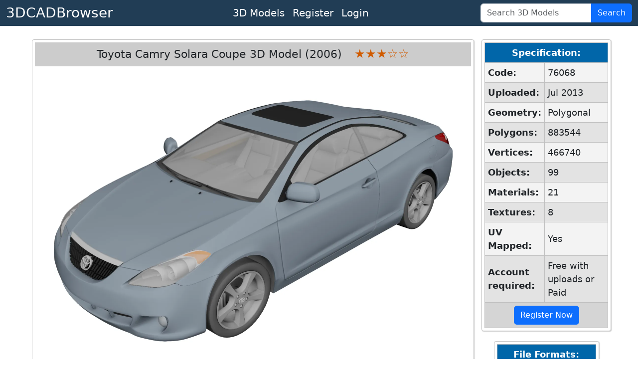

--- FILE ---
content_type: text/html; charset=utf-8
request_url: https://www.3dcadbrowser.com/3d-model/toyota-camry-solara-coupe-2006
body_size: 4949
content:


<!DOCTYPE html>
<html lang="en">
<head><script async src="https://www.googletagmanager.com/gtag/js?id=G-RTCD9F1Q5T"></script><script>window.dataLayer = window.dataLayer || []; function gtag() { dataLayer.push(arguments); } gtag('js', new Date()); gtag('config', 'G-RTCD9F1Q5T');</script><meta charset="utf-8" /><meta name="viewport" content="width=device-width, initial-scale=1.0" /><title>
	Toyota Camry Solara Coupe 3D Model (2006) by J.Downlord - 3DCADBrowser
</title><meta name="keywords" content="download toyota camry solara coupe 3d model 2006" /><link href="https://cdn.jsdelivr.net/npm/bootstrap@5.3.8/dist/css/bootstrap.min.css" rel="stylesheet" integrity="sha384-sRIl4kxILFvY47J16cr9ZwB07vP4J8+LH7qKQnuqkuIAvNWLzeN8tE5YBujZqJLB" crossorigin="anonymous" /><link href="../css/default12.min.css" rel="stylesheet" /><link href="../favicon.ico" rel="shortcut icon" type="image/x-icon" /><meta name="description" content="Download Toyota Camry Solara Coupe 3D Model (2006) for 3ds Max, Maya, Blender, Cinema 4D, Unreal, Unity and other 3D modeling, animation, VR packages." /></head>
<body>
    <header>
        <nav class="navbar navbar-expand-lg border-bottom box-shadow mb-3 p-0 pb-1 pb-lg-0">
            <div class="container-fluid justify-content-center justify-content-lg-between">
                <a class="navbar-brand fs-3 text-white" href="/">3DCADBrowser</a>
                <ul class="navbar-nav flex-row fs-5 mx-2">                    
                    <li id="liCatalog" class="nav-item mx-2 mx-lg-0">
                        <a class="nav-link text-white" href="/Catalog">3D Models</a></li>
                    <li id="liRegister" class="nav-item mx-2 mx-lg-0">
                        <a class="nav-link text-white" href="/Register">Register</a></li>
                    <li id="liLogin" class="nav-item mx-2 mx-lg-0">
                        <a class="nav-link text-white" href="/Login">Login</a></li>
                </ul>
                <form class="d-flex" role="search" id="frmSearch" action="/3d-models" method="post">
                    <div class="input-group">
                        <input class="form-control" id="tbSearch" type="search" name="tbSearch" placeholder="Search 3D Models">
                        <button class="btn btn-primary text-white" id="btnSearch" name="btnSearch" type="submit" title="Search 3D Models">Search</button>
                    </div>
                </form>
            </div>
        </nav>
    </header>

    <form method="post" action="./toyota-camry-solara-coupe-2006" id="form1">
<div class="aspNetHidden">
<input type="hidden" name="__VIEWSTATE" id="__VIEWSTATE" value="aIqSTRazQ3+i+ifluo78cwGfxkUemjyW94mAfGUFkQK7LRwyO+qsRHNKA/h8jz7kP2PGj3sMZOko6syLDWnfNJfkJzwXz44ec+GVY5kvYhJxAWQPBxYO/6mK3NgTWqVJonPzKVMiT6+xCnpkhROst5IH9yZgL4nVarpoIMJ9HOsAHMAiJzQfH0C35YbuHj7aOZoNx8hAa0C2kOA+h+Byj+wVrlGt/rYBtVOhxdidS4CXsiQbp2c+VywFXybZTSPDjdTLlvec/sp0c/j6kfE7NtxPINeNdCvH/LkZsAq6q0os8OxKsJ9LpxP/tklOG4uV" />
</div>

<div class="aspNetHidden">

	<input type="hidden" name="__VIEWSTATEGENERATOR" id="__VIEWSTATEGENERATOR" value="2A785B51" />
	<input type="hidden" name="__EVENTVALIDATION" id="__EVENTVALIDATION" value="tgXdztOUSEb4yHK4pbVYCLuo0H4EyWv4KaCDAy9KiyZKeApwOwl5ClIK7BZB5FMRjhVL0MqBxnH4exex7GFwlpjHIDrvogQvDitdmNafXd516Cndpbjj0C9L1ueq4IThc/lPkbFaGPzVs7lLMPGdINzQabgqOjq+bDKu5ruHH+waKyy3J6gWss5s85rdsJsLWtvlnFbdjfbdyVCuGQhkr82USxKN88mjC4bzCBD51bM=" />
</div>
        <div class="divMaster">
            <main>
                
                
                
                

    <script src="/Scripts/2dviewer2.min.js"></script>

    
    
    
    
    
    
    

    <div id="CPH1_divModelPreview" class="divModelPreview">
        <div class="divModelListHeader">
            <h1>Toyota Camry Solara Coupe 3D Model (2006)</h1> 
            <div id="CPH1_divRating" class="Rating"><span>&#x2605;</span><span>&#x2605;</span><span>&#x2605;</span><span>&#x2606;</span><span>&#x2606;</span></div>
        </div>
        <div id="CPH1_div2DPreview" class="div2DPreview">
            <img src="/th/1/76/76068.webp" id="CPH1_imgPreview" width="1600" height="1200" alt="Toyota Camry Solara Coupe (2006) 3D Model" />
            <div class="divModelPreviewButtons">
                <button type="button" id="btnPreview1" name="btnPreview1" onmouseover="return OnHover(1)" onclick="return OnClick(1)" onmouseout="return OnMouseOut()" class="myImageButton">
                    <img src="/ts/1/76/76068.webp" alt="Toyota Camry Solara Coupe (2006) 3D Model" width="80" height="60"></button>
                <button type="button" id="btnPreview7" name="btnPreview7" onmouseover="return OnHover(7)" onclick="return OnClick(7)" onmouseout="return OnMouseOut()" class="myImageButton">
                    <img src="/ts/7/76/76068.webp" alt="Toyota Camry Solara Coupe (2006) 3D Model" width="80" height="60"></button>
                <button type="button" id="btnPreview2" name="btnPreview2" onmouseover="return OnHover(2)" onclick="return OnClick(2)" onmouseout="return OnMouseOut()" class="myImageButton">
                    <img src="/ts/2/76/76068.webp" alt="Toyota Camry Solara Coupe (2006) 3D Model" width="80" height="60"></button>
                <button type="button" id="btnPreview3" name="btnPreview3" onmouseover="return OnHover(3)" onclick="return OnClick(3)" onmouseout="return OnMouseOut()" class="myImageButton">
                    <img src="/ts/3/76/76068.webp" alt="Toyota Camry Solara Coupe (2006) 3D Model" width="80" height="60"></button>
                <button type="button" id="btnPreview4" name="btnPreview4" onmouseover="return OnHover(4)" onclick="return OnClick(4)" onmouseout="return OnMouseOut()" class="myImageButton">
                    <img src="/ts/4/76/76068.webp" alt="Toyota Camry Solara Coupe (2006) 3D Model" width="80" height="60"></button>
                <button type="button" id="btnPreview5" name="btnPreview5" onmouseover="return OnHover(5)" onclick="return OnClick(5)" onmouseout="return OnMouseOut()" class="myImageButton">
                    <img src="/ts/5/76/76068.webp" alt="Toyota Camry Solara Coupe (2006) 3D Model" width="80" height="60"></button>
                <button type="button" id="btnPreview6" name="btnPreview6" onmouseover="return OnHover(6)" onclick="return OnClick(6)" onmouseout="return OnMouseOut()" class="myImageButton">
                    <img src="/ts/6/76/76068.webp" alt="Toyota Camry Solara Coupe (2006) 3D Model" width="80" height="60"></button>

                <div id="CPH1_div3DPreviewButton" class="div3DPreviewButton">
                    <button id="CPH1_btn3DPreview" class="myImageButton" type="submit" name="btn3DPreview" title="Click for 3D Preview">
                        <img src="/ts/1/76/76068.webp" id="CPH1_img3DPreviewButton" width="80" height="60" alt="Toyota Camry Solara Coupe (2006) 3D Model 3D Preview" /></button>
                    <div>3D</div>
                </div>
            </div>
        </div>
        
        <div class="divModelInfo">
            <div>
                <b>Download 3D Model of Toyota Camry Solara Coupe (2006)</b> in max, fbx, obj, blend, c4d, dae, dxf, dwg, stl file formats for 3ds Max, Maya, Blender, Cinema 4D, Unreal Engine, Unity, Lightwave, Softimage, SketchUp, AutoCAD, ZBrush, Poser, Houdini, Daz Studio, Modo and other 3D modeling, animation, game design and VR packages.<br>
            </div>
            <div>
                <a href="../3d-models/2006">2006</a>, <a href="../3d-models/toyota">toyota</a>, <a href="../3d-models/camry">camry</a>, <a href="../3d-models/solara">solara</a>, <a href="../3d-models/coupe">coupe</a>, <a href="../3d-models/car">car</a>, <a href="../3d-models/vehicle">vehicle</a>, <a href="../3d-models/transport">transport</a>, <a href="../3d-models/automobile">automobile</a>, <a href="../3d-models/sportcar">sportcar</a>, <a href="../3d-models/sportscar">sportscar</a>
            </div>
            <div>
                Uploaded by J.Downlord into <a href="../3d-models/sportscars">Vehicles - Cars - Sports Cars / Coupes 3D Models</a>.
            </div>
        </div>
    </div>
    <div id="CPH1_divInfoColumn" class="divInfoColumn">
        <div id="CPH1_tblModelInfo" class="divRoundedWrapper">
            <table class="dlTableSpecs">
                <thead>
                    <tr>
                        <th colspan="2">Specification:</th>
                    </tr>
                </thead>
                <tbody>
                    <tr>
                        <th>Code:</th>
                        <td>76068</td>
                    </tr>
                    <tr>
                        <th>Uploaded:</th>
                        <td>Jul 2013</td>
                    </tr>
                    <tr>
                        <th>Geometry:</th>
                        <td>Polygonal</td>
                    </tr>
                    <tr>
                        <th>Polygons:</th>
                        <td>883544</td>
                    </tr>
                    <tr>
                        <th>Vertices:</th>
                        <td>466740</td>
                    </tr>
                    <tr>
                        <th>Objects:</th>
                        <td>99</td>
                    </tr>
                    <tr>
                        <th>Materials:</th>
                        <td>21</td>
                    </tr>
                    <tr>
                        <th>Textures:</th>
                        <td>8</td>
                    </tr>
                    <tr>
                        <th>UV Mapped:</th>
                        <td>Yes</td>
                    </tr>
                    <tr>
                        <th>Account required:</th>
                        <td>Free with uploads or Paid</td>
                    </tr>
                </tbody>
                <tfoot>
                    <tr>
                        <td colspan="2"><a href="../Register" id="CPH1_hlRegister" class="btn btn-primary" role="button">Register Now</a></td>
                    </tr>
                </tfoot>
            </table>
        </div>
        <div id="CPH1_tblModelFileFormats" class="divRoundedWrapper">
            <table class="dlTableSpecs">
                <thead>
                    <tr>
                        <th>File Formats:</th>
                    </tr>
                </thead>
                <tbody>
                    
                    <tr>
                        <td>
                            <div class="form-check">
                                <input name="ctl00$CPH1$cbFormat2" type="checkbox" id="CPH1_cbFormat2" class="form-check-input" value="2" checked="checked" />
                                <label class="form-check-label" for="CPH1_cbFormat2">
                                    3ds Max (.max)
                                </label>
                            </div>
                        </td>
                    </tr>
                    <tr>
                        <td>
                            <div class="form-check">
                                <input name="ctl00$CPH1$cbFormat67" type="checkbox" id="CPH1_cbFormat67" class="form-check-input" value="67" />
                                <label class="form-check-label" for="CPH1_cbFormat67">
                                    FBX (.fbx)
                                </label>
                            </div>
                        </td>
                    </tr>
                    <tr>
                        <td>
                            <div class="form-check">
                                <input name="ctl00$CPH1$cbFormat10" type="checkbox" id="CPH1_cbFormat10" class="form-check-input" value="10" />
                                <label class="form-check-label" for="CPH1_cbFormat10">
                                    Wavefront (.obj)
                                </label>
                            </div>
                        </td>
                    </tr>
                    <tr>
                        <td>
                            <div class="form-check">
                                <input name="ctl00$CPH1$cbFormat84" type="checkbox" id="CPH1_cbFormat84" class="form-check-input" value="84" />
                                <label class="form-check-label" for="CPH1_cbFormat84">
                                    Blender (.blend)
                                </label>
                            </div>
                        </td>
                    </tr>
                    <tr>
                        <td>
                            <div class="form-check">
                                <input name="ctl00$CPH1$cbFormat53" type="checkbox" id="CPH1_cbFormat53" class="form-check-input" value="53" />
                                <label class="form-check-label" for="CPH1_cbFormat53">
                                    Cinema 4D (.c4d)
                                </label>
                            </div>
                        </td>
                    </tr>
                    
                    <tr>
                        <td>
                            <div class="form-check">
                                <input name="ctl00$CPH1$cbFormat6" type="checkbox" id="CPH1_cbFormat6" class="form-check-input" value="6" />
                                <label class="form-check-label" for="CPH1_cbFormat6">
                                    AutoCAD (.dxf)
                                </label>
                            </div>
                        </td>
                    </tr>
                    
                    
                    
                    
                    
                    
                    
                    
                </tbody>
                <tfoot>
                    <tr>
                        <td>
                            <button id="CPH1_btnDownload" name="btnDownload" class="btn btn-primary">Download</button>
                        </td>
                    </tr>
                </tfoot>
            </table>
        </div>
    </div>
    <div id="CPH1_divSimilar" class="divRoundedWrapper95">
        <div class="divModelListHeader">
            <h2>Similar 3D Models</h2>
        </div>
        <ul class="dlModelList">
            <li><a href="/3d-model/toyota-supra-1994"><img width="160" height="120" alt="Toyota Supra (1994) 3D Model" src="/ts/1/2/2639.webp">Toyota Supra (1994)</a></li><li><a href="/3d-model/toyota-supra-a90-2019"><img width="160" height="120" alt="Toyota Supra [A90] (2019) 3D Model" src="/ts/1/134/134494.webp">Toyota Supra [A90] (2019)</a></li><li><a href="/3d-model/toyota-celica"><img width="160" height="120" alt="Toyota Celica 3D Model" src="/ts/1/6/6230.webp">Toyota Celica</a></li><li><a href="/3d-model/toyota-2000gt-1967"><img width="160" height="120" alt="Toyota 2000GT (1967) 3D Model" src="/ts/1/0/89.webp">Toyota 2000GT (1967)</a></li><li><a href="/3d-model/toyota-supra-mk3-1991"><img width="160" height="120" alt="Toyota Supra MK3 (1991) 3D Model" src="/ts/1/7/7869.webp">Toyota Supra MK3 (1991)</a></li><li><a href="/3d-model/toyota-corolla-gt-s-ae86-1983"><img width="160" height="120" alt="Toyota Corolla GT-S AE86 (1983) 3D Model" src="/ts/1/54/54481.webp">Toyota Corolla GT-S AE86 (1983)</a><div class="divTextured">T</div></li><li><a href="/3d-model/toyota-ft86"><img width="160" height="120" alt="Toyota FT86 3D Model" src="/ts/1/60/60929.webp">Toyota FT86</a></li><li><a href="/3d-model/toyota-2000gt"><img width="160" height="120" alt="Toyota 2000GT 3D Model" src="/ts/1/16/16945.webp">Toyota 2000GT</a><div class="divTextured">T</div></li><li><a href="/3d-model/toyota-celica-33687"><img width="160" height="120" alt="Toyota Celica 3D Model" src="/ts/1/33/33687.webp">Toyota Celica</a><div class="divTextured">T</div></li><li><a href="/3d-model/toyota-supra-rz-1998"><img width="160" height="120" alt="Toyota Supra RZ (1998) 3D Model" src="/ts/1/61/61660.webp">Toyota Supra RZ (1998)</a><div class="divTextured">T</div></li>
        </ul>
    </div>
    

    

    

            </main>
        </div>
    

<script type="text/javascript">
//<![CDATA[
var strServerImages = '';var strServerImagesTHExt = '.webp';var iModelCode = 76068;var iModelSubCode = 76;var strCtrlID = 'CPH1_imgPreview';//]]>
</script>
</form>
    <footer class="footer border-top">
        <div class="container-fluid text-center">
            <div class="row">
                <div class="col m-1">
                    <ul class="list-inline text-nowrap m-0">
                        <li class="list-inline-item"><a href="../About-Us" id="hlAboutUs" class="text-white">About Us</a></li>
                        <li class="list-inline-item"><a href="../Terms-of-Use" id="hlTerms" class="text-white">Terms Of Use</a></li>
                        <li class="list-inline-item"><a href="../Privacy-Policy" id="hlPrivacy" class="text-white">Privacy Policy</a></li>
                        <li class="list-inline-item"><a href="../Support" id="hlSupport" class="text-white">Support</a></li>
                    </ul>
                </div>
                <div class="col m-1">
                    <span class="text-white text-nowrap">Copyright &copy; 3DCADBrowser, 2001-2026</span>
                </div>
            </div>
        </div>
    </footer>
    <script src="https://cdn.jsdelivr.net/npm/bootstrap@5.3.8/dist/js/bootstrap.bundle.min.js" integrity="sha384-FKyoEForCGlyvwx9Hj09JcYn3nv7wiPVlz7YYwJrWVcXK/BmnVDxM+D2scQbITxI" crossorigin="anonymous"></script>    
    <!-- <script>
        if (window.history.replaceState) {
            window.history.replaceState(null, null, window.location.href);
        }
    </script> -->
</body>
</html>
